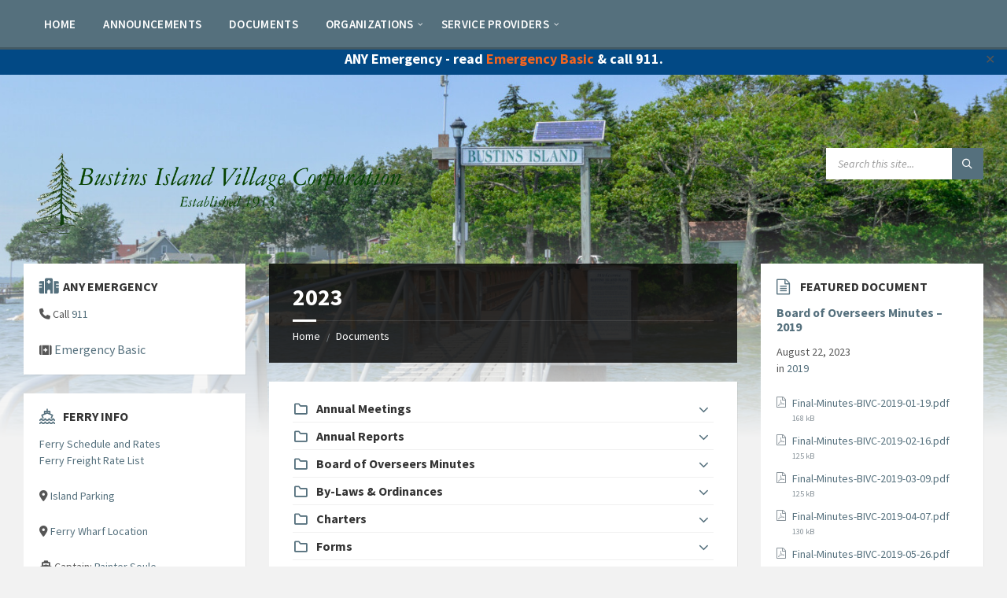

--- FILE ---
content_type: text/html; charset=UTF-8
request_url: https://bivc.net/wp-admin/admin-ajax.php
body_size: 1868
content:
{"current":{"coord":{"lon":-70.0698,"lat":43.799},"weather":[{"id":600,"main":"Snow","description":"light snow","icon":"13n"}],"base":"stations","main":{"temp":24.98,"feels_like":24.98,"temp_min":23.41,"temp_max":27.25,"pressure":1008,"humidity":87,"sea_level":1008,"grnd_level":1006},"visibility":10000,"wind":{"speed":1.99,"deg":328,"gust":5.01},"snow":{"1h":0.38},"clouds":{"all":100},"dt":1768824454,"sys":{"type":2,"id":2031508,"country":"US","sunrise":1768824524,"sunset":1768858373},"timezone":-18000,"id":4966554,"name":"Harpswell Center","cod":200},"forecast":{"cod":"200","message":0,"cnt":40,"list":[{"dt":1768834800,"main":{"temp":26.04,"feels_like":26.04,"temp_min":26.04,"temp_max":28.18,"pressure":1009,"sea_level":1009,"grnd_level":1007,"humidity":86,"temp_kf":-1.19},"weather":[{"id":804,"main":"Clouds","description":"overcast clouds","icon":"04d"}],"clouds":{"all":100},"wind":{"speed":1.63,"deg":232,"gust":2.48},"visibility":3617,"pop":0,"sys":{"pod":"d"},"dt_txt":"2026-01-19 15:00:00"},{"dt":1768845600,"main":{"temp":29.25,"feels_like":21.31,"temp_min":29.25,"temp_max":31.39,"pressure":1008,"sea_level":1008,"grnd_level":1005,"humidity":86,"temp_kf":-1.19},"weather":[{"id":600,"main":"Snow","description":"light snow","icon":"13d"}],"clouds":{"all":100},"wind":{"speed":8.28,"deg":200,"gust":12.55},"visibility":10000,"pop":0.2,"snow":{"3h":0.28},"sys":{"pod":"d"},"dt_txt":"2026-01-19 18:00:00"},{"dt":1768856400,"main":{"temp":32.72,"feels_like":23.38,"temp_min":32.72,"temp_max":32.72,"pressure":1007,"sea_level":1007,"grnd_level":1005,"humidity":77,"temp_kf":0},"weather":[{"id":600,"main":"Snow","description":"light snow","icon":"13d"}],"clouds":{"all":100},"wind":{"speed":12.73,"deg":226,"gust":19.08},"visibility":10000,"pop":0.39,"snow":{"3h":0.25},"sys":{"pod":"d"},"dt_txt":"2026-01-19 21:00:00"},{"dt":1768867200,"main":{"temp":29.57,"feels_like":18.48,"temp_min":29.57,"temp_max":29.57,"pressure":1010,"sea_level":1010,"grnd_level":1007,"humidity":66,"temp_kf":0},"weather":[{"id":803,"main":"Clouds","description":"broken clouds","icon":"04n"}],"clouds":{"all":83},"wind":{"speed":14.99,"deg":249,"gust":25.81},"visibility":10000,"pop":0,"sys":{"pod":"n"},"dt_txt":"2026-01-20 00:00:00"},{"dt":1768878000,"main":{"temp":27.64,"feels_like":15.22,"temp_min":27.64,"temp_max":27.64,"pressure":1010,"sea_level":1010,"grnd_level":1008,"humidity":74,"temp_kf":0},"weather":[{"id":802,"main":"Clouds","description":"scattered clouds","icon":"03n"}],"clouds":{"all":28},"wind":{"speed":17.09,"deg":236,"gust":29.33},"visibility":10000,"pop":0,"sys":{"pod":"n"},"dt_txt":"2026-01-20 03:00:00"},{"dt":1768888800,"main":{"temp":24.58,"feels_like":11.98,"temp_min":24.58,"temp_max":24.58,"pressure":1011,"sea_level":1011,"grnd_level":1009,"humidity":57,"temp_kf":0},"weather":[{"id":600,"main":"Snow","description":"light snow","icon":"13n"}],"clouds":{"all":41},"wind":{"speed":20.09,"deg":259,"gust":31.23},"visibility":10000,"pop":0.2,"snow":{"3h":0.37},"sys":{"pod":"n"},"dt_txt":"2026-01-20 06:00:00"},{"dt":1768899600,"main":{"temp":21.22,"feels_like":8.62,"temp_min":21.22,"temp_max":21.22,"pressure":1014,"sea_level":1014,"grnd_level":1011,"humidity":65,"temp_kf":0},"weather":[{"id":800,"main":"Clear","description":"clear sky","icon":"01n"}],"clouds":{"all":0},"wind":{"speed":18.81,"deg":252,"gust":34.31},"visibility":10000,"pop":0,"sys":{"pod":"n"},"dt_txt":"2026-01-20 09:00:00"},{"dt":1768910400,"main":{"temp":20.07,"feels_like":7.47,"temp_min":20.07,"temp_max":20.07,"pressure":1017,"sea_level":1017,"grnd_level":1014,"humidity":69,"temp_kf":0},"weather":[{"id":800,"main":"Clear","description":"clear sky","icon":"01n"}],"clouds":{"all":3},"wind":{"speed":16.78,"deg":252,"gust":26.4},"visibility":10000,"pop":0,"sys":{"pod":"n"},"dt_txt":"2026-01-20 12:00:00"},{"dt":1768921200,"main":{"temp":20.91,"feels_like":8.31,"temp_min":20.91,"temp_max":20.91,"pressure":1019,"sea_level":1019,"grnd_level":1016,"humidity":62,"temp_kf":0},"weather":[{"id":802,"main":"Clouds","description":"scattered clouds","icon":"03d"}],"clouds":{"all":36},"wind":{"speed":15.97,"deg":261,"gust":24.67},"visibility":10000,"pop":0,"sys":{"pod":"d"},"dt_txt":"2026-01-20 15:00:00"},{"dt":1768932000,"main":{"temp":21.06,"feels_like":8.46,"temp_min":21.06,"temp_max":21.06,"pressure":1018,"sea_level":1018,"grnd_level":1016,"humidity":62,"temp_kf":0},"weather":[{"id":803,"main":"Clouds","description":"broken clouds","icon":"04d"}],"clouds":{"all":68},"wind":{"speed":15.39,"deg":272,"gust":22.08},"visibility":10000,"pop":0,"sys":{"pod":"d"},"dt_txt":"2026-01-20 18:00:00"},{"dt":1768942800,"main":{"temp":20.44,"feels_like":7.84,"temp_min":20.44,"temp_max":20.44,"pressure":1020,"sea_level":1020,"grnd_level":1018,"humidity":60,"temp_kf":0},"weather":[{"id":600,"main":"Snow","description":"light snow","icon":"13d"}],"clouds":{"all":100},"wind":{"speed":14.12,"deg":269,"gust":21.45},"visibility":10000,"pop":0.2,"snow":{"3h":0.1},"sys":{"pod":"d"},"dt_txt":"2026-01-20 21:00:00"},{"dt":1768953600,"main":{"temp":18.64,"feels_like":6.04,"temp_min":18.64,"temp_max":18.64,"pressure":1024,"sea_level":1024,"grnd_level":1021,"humidity":63,"temp_kf":0},"weather":[{"id":804,"main":"Clouds","description":"overcast clouds","icon":"04n"}],"clouds":{"all":93},"wind":{"speed":16.84,"deg":266,"gust":24.61},"visibility":10000,"pop":0,"sys":{"pod":"n"},"dt_txt":"2026-01-21 00:00:00"},{"dt":1768964400,"main":{"temp":17.4,"feels_like":4.8,"temp_min":17.4,"temp_max":17.4,"pressure":1026,"sea_level":1026,"grnd_level":1024,"humidity":63,"temp_kf":0},"weather":[{"id":800,"main":"Clear","description":"clear sky","icon":"01n"}],"clouds":{"all":1},"wind":{"speed":16.17,"deg":263,"gust":28.39},"visibility":10000,"pop":0,"sys":{"pod":"n"},"dt_txt":"2026-01-21 03:00:00"},{"dt":1768975200,"main":{"temp":16.77,"feels_like":4.17,"temp_min":16.77,"temp_max":16.77,"pressure":1028,"sea_level":1028,"grnd_level":1025,"humidity":70,"temp_kf":0},"weather":[{"id":800,"main":"Clear","description":"clear sky","icon":"01n"}],"clouds":{"all":2},"wind":{"speed":15.32,"deg":249,"gust":23.42},"visibility":10000,"pop":0,"sys":{"pod":"n"},"dt_txt":"2026-01-21 06:00:00"},{"dt":1768986000,"main":{"temp":15.98,"feels_like":3.38,"temp_min":15.98,"temp_max":15.98,"pressure":1029,"sea_level":1029,"grnd_level":1027,"humidity":71,"temp_kf":0},"weather":[{"id":800,"main":"Clear","description":"clear sky","icon":"01n"}],"clouds":{"all":0},"wind":{"speed":13.15,"deg":244,"gust":19.42},"visibility":10000,"pop":0,"sys":{"pod":"n"},"dt_txt":"2026-01-21 09:00:00"},{"dt":1768996800,"main":{"temp":16.29,"feels_like":3.69,"temp_min":16.29,"temp_max":16.29,"pressure":1030,"sea_level":1030,"grnd_level":1028,"humidity":73,"temp_kf":0},"weather":[{"id":800,"main":"Clear","description":"clear sky","icon":"01n"}],"clouds":{"all":4},"wind":{"speed":14.45,"deg":244,"gust":23.78},"visibility":10000,"pop":0,"sys":{"pod":"n"},"dt_txt":"2026-01-21 12:00:00"},{"dt":1769007600,"main":{"temp":19.87,"feels_like":7.27,"temp_min":19.87,"temp_max":19.87,"pressure":1030,"sea_level":1030,"grnd_level":1028,"humidity":69,"temp_kf":0},"weather":[{"id":802,"main":"Clouds","description":"scattered clouds","icon":"03d"}],"clouds":{"all":29},"wind":{"speed":14.47,"deg":237,"gust":21.27},"visibility":10000,"pop":0,"sys":{"pod":"d"},"dt_txt":"2026-01-21 15:00:00"},{"dt":1769018400,"main":{"temp":24.85,"feels_like":13.12,"temp_min":24.85,"temp_max":24.85,"pressure":1028,"sea_level":1028,"grnd_level":1025,"humidity":61,"temp_kf":0},"weather":[{"id":802,"main":"Clouds","description":"scattered clouds","icon":"03d"}],"clouds":{"all":48},"wind":{"speed":13.44,"deg":230,"gust":19.35},"visibility":10000,"pop":0,"sys":{"pod":"d"},"dt_txt":"2026-01-21 18:00:00"},{"dt":1769029200,"main":{"temp":26.29,"feels_like":15.12,"temp_min":26.29,"temp_max":26.29,"pressure":1026,"sea_level":1026,"grnd_level":1024,"humidity":60,"temp_kf":0},"weather":[{"id":804,"main":"Clouds","description":"overcast clouds","icon":"04d"}],"clouds":{"all":98},"wind":{"speed":13.06,"deg":218,"gust":19.95},"visibility":10000,"pop":0,"sys":{"pod":"d"},"dt_txt":"2026-01-21 21:00:00"},{"dt":1769040000,"main":{"temp":28.53,"feels_like":16.03,"temp_min":28.53,"temp_max":28.53,"pressure":1024,"sea_level":1024,"grnd_level":1022,"humidity":62,"temp_kf":0},"weather":[{"id":804,"main":"Clouds","description":"overcast clouds","icon":"04n"}],"clouds":{"all":99},"wind":{"speed":18.07,"deg":215,"gust":29.42},"visibility":10000,"pop":0,"sys":{"pod":"n"},"dt_txt":"2026-01-22 00:00:00"},{"dt":1769050800,"main":{"temp":28.45,"feels_like":15.85,"temp_min":28.45,"temp_max":28.45,"pressure":1022,"sea_level":1022,"grnd_level":1019,"humidity":84,"temp_kf":0},"weather":[{"id":804,"main":"Clouds","description":"overcast clouds","icon":"04n"}],"clouds":{"all":100},"wind":{"speed":18.9,"deg":223,"gust":42.48},"visibility":3497,"pop":0,"sys":{"pod":"n"},"dt_txt":"2026-01-22 03:00:00"},{"dt":1769061600,"main":{"temp":30.96,"feels_like":20.84,"temp_min":30.96,"temp_max":30.96,"pressure":1018,"sea_level":1018,"grnd_level":1015,"humidity":94,"temp_kf":0},"weather":[{"id":600,"main":"Snow","description":"light snow","icon":"13n"}],"clouds":{"all":100},"wind":{"speed":13.49,"deg":224,"gust":35.01},"visibility":40,"pop":1,"snow":{"3h":0.85},"sys":{"pod":"n"},"dt_txt":"2026-01-22 06:00:00"},{"dt":1769072400,"main":{"temp":33.4,"feels_like":22.96,"temp_min":33.4,"temp_max":33.4,"pressure":1016,"sea_level":1016,"grnd_level":1013,"humidity":79,"temp_kf":0},"weather":[{"id":804,"main":"Clouds","description":"overcast clouds","icon":"04n"}],"clouds":{"all":93},"wind":{"speed":16.22,"deg":233,"gust":29.44},"visibility":10000,"pop":0,"sys":{"pod":"n"},"dt_txt":"2026-01-22 09:00:00"},{"dt":1769083200,"main":{"temp":30.11,"feels_like":20.25,"temp_min":30.11,"temp_max":30.11,"pressure":1014,"sea_level":1014,"grnd_level":1012,"humidity":83,"temp_kf":0},"weather":[{"id":803,"main":"Clouds","description":"broken clouds","icon":"04n"}],"clouds":{"all":55},"wind":{"speed":12.35,"deg":229,"gust":24.65},"visibility":10000,"pop":0,"sys":{"pod":"n"},"dt_txt":"2026-01-22 12:00:00"},{"dt":1769094000,"main":{"temp":33.15,"feels_like":23.76,"temp_min":33.15,"temp_max":33.15,"pressure":1012,"sea_level":1012,"grnd_level":1009,"humidity":78,"temp_kf":0},"weather":[{"id":804,"main":"Clouds","description":"overcast clouds","icon":"04d"}],"clouds":{"all":100},"wind":{"speed":13.15,"deg":221,"gust":24.25},"visibility":10000,"pop":0,"sys":{"pod":"d"},"dt_txt":"2026-01-22 15:00:00"},{"dt":1769104800,"main":{"temp":37.62,"feels_like":29.23,"temp_min":37.62,"temp_max":37.62,"pressure":1009,"sea_level":1009,"grnd_level":1007,"humidity":75,"temp_kf":0},"weather":[{"id":803,"main":"Clouds","description":"broken clouds","icon":"04d"}],"clouds":{"all":74},"wind":{"speed":13.69,"deg":240,"gust":30.69},"visibility":10000,"pop":0,"sys":{"pod":"d"},"dt_txt":"2026-01-22 18:00:00"},{"dt":1769115600,"main":{"temp":36.93,"feels_like":28.26,"temp_min":36.93,"temp_max":36.93,"pressure":1011,"sea_level":1011,"grnd_level":1008,"humidity":64,"temp_kf":0},"weather":[{"id":801,"main":"Clouds","description":"few clouds","icon":"02d"}],"clouds":{"all":11},"wind":{"speed":13.96,"deg":264,"gust":25.77},"visibility":10000,"pop":0,"sys":{"pod":"d"},"dt_txt":"2026-01-22 21:00:00"},{"dt":1769126400,"main":{"temp":34.05,"feels_like":23.04,"temp_min":34.05,"temp_max":34.05,"pressure":1013,"sea_level":1013,"grnd_level":1011,"humidity":58,"temp_kf":0},"weather":[{"id":800,"main":"Clear","description":"clear sky","icon":"01n"}],"clouds":{"all":6},"wind":{"speed":18.72,"deg":254,"gust":34.69},"visibility":10000,"pop":0,"sys":{"pod":"n"},"dt_txt":"2026-01-23 00:00:00"},{"dt":1769137200,"main":{"temp":29.14,"feels_like":17.15,"temp_min":29.14,"temp_max":29.14,"pressure":1015,"sea_level":1015,"grnd_level":1013,"humidity":61,"temp_kf":0},"weather":[{"id":802,"main":"Clouds","description":"scattered clouds","icon":"03n"}],"clouds":{"all":33},"wind":{"speed":17.13,"deg":272,"gust":23.13},"visibility":10000,"pop":0,"sys":{"pod":"n"},"dt_txt":"2026-01-23 03:00:00"},{"dt":1769148000,"main":{"temp":27.54,"feels_like":15.66,"temp_min":27.54,"temp_max":27.54,"pressure":1016,"sea_level":1016,"grnd_level":1014,"humidity":67,"temp_kf":0},"weather":[{"id":803,"main":"Clouds","description":"broken clouds","icon":"04n"}],"clouds":{"all":67},"wind":{"speed":15.55,"deg":247,"gust":23.31},"visibility":10000,"pop":0,"sys":{"pod":"n"},"dt_txt":"2026-01-23 06:00:00"},{"dt":1769158800,"main":{"temp":25.57,"feels_like":13.55,"temp_min":25.57,"temp_max":25.57,"pressure":1016,"sea_level":1016,"grnd_level":1014,"humidity":67,"temp_kf":0},"weather":[{"id":803,"main":"Clouds","description":"broken clouds","icon":"04n"}],"clouds":{"all":72},"wind":{"speed":14.54,"deg":245,"gust":24.23},"visibility":10000,"pop":0,"sys":{"pod":"n"},"dt_txt":"2026-01-23 09:00:00"},{"dt":1769169600,"main":{"temp":24.53,"feels_like":11.97,"temp_min":24.53,"temp_max":24.53,"pressure":1016,"sea_level":1016,"grnd_level":1014,"humidity":59,"temp_kf":0},"weather":[{"id":803,"main":"Clouds","description":"broken clouds","icon":"04n"}],"clouds":{"all":55},"wind":{"speed":15.14,"deg":254,"gust":30.85},"visibility":10000,"pop":0,"sys":{"pod":"n"},"dt_txt":"2026-01-23 12:00:00"},{"dt":1769180400,"main":{"temp":25.83,"feels_like":13.33,"temp_min":25.83,"temp_max":25.83,"pressure":1017,"sea_level":1017,"grnd_level":1014,"humidity":61,"temp_kf":0},"weather":[{"id":803,"main":"Clouds","description":"broken clouds","icon":"04d"}],"clouds":{"all":52},"wind":{"speed":15.88,"deg":250,"gust":29.12},"visibility":10000,"pop":0,"sys":{"pod":"d"},"dt_txt":"2026-01-23 15:00:00"},{"dt":1769191200,"main":{"temp":28.45,"feels_like":17.02,"temp_min":28.45,"temp_max":28.45,"pressure":1014,"sea_level":1014,"grnd_level":1012,"humidity":45,"temp_kf":0},"weather":[{"id":803,"main":"Clouds","description":"broken clouds","icon":"04d"}],"clouds":{"all":77},"wind":{"speed":15.05,"deg":248,"gust":24.85},"visibility":10000,"pop":0,"sys":{"pod":"d"},"dt_txt":"2026-01-23 18:00:00"},{"dt":1769202000,"main":{"temp":28,"feels_like":16.57,"temp_min":28,"temp_max":28,"pressure":1013,"sea_level":1013,"grnd_level":1010,"humidity":56,"temp_kf":0},"weather":[{"id":804,"main":"Clouds","description":"overcast clouds","icon":"04d"}],"clouds":{"all":100},"wind":{"speed":14.74,"deg":245,"gust":27.6},"visibility":10000,"pop":0,"sys":{"pod":"d"},"dt_txt":"2026-01-23 21:00:00"},{"dt":1769212800,"main":{"temp":24.22,"feels_like":11.62,"temp_min":24.22,"temp_max":24.22,"pressure":1013,"sea_level":1013,"grnd_level":1011,"humidity":46,"temp_kf":0},"weather":[{"id":803,"main":"Clouds","description":"broken clouds","icon":"04n"}],"clouds":{"all":79},"wind":{"speed":21.52,"deg":256,"gust":31.03},"visibility":10000,"pop":0,"sys":{"pod":"n"},"dt_txt":"2026-01-24 00:00:00"},{"dt":1769223600,"main":{"temp":18.12,"feels_like":5.52,"temp_min":18.12,"temp_max":18.12,"pressure":1016,"sea_level":1016,"grnd_level":1013,"humidity":63,"temp_kf":0},"weather":[{"id":803,"main":"Clouds","description":"broken clouds","icon":"04n"}],"clouds":{"all":63},"wind":{"speed":16.73,"deg":311,"gust":22.55},"visibility":10000,"pop":0,"sys":{"pod":"n"},"dt_txt":"2026-01-24 03:00:00"},{"dt":1769234400,"main":{"temp":8.83,"feels_like":-3.77,"temp_min":8.83,"temp_max":8.83,"pressure":1019,"sea_level":1019,"grnd_level":1016,"humidity":57,"temp_kf":0},"weather":[{"id":803,"main":"Clouds","description":"broken clouds","icon":"04n"}],"clouds":{"all":69},"wind":{"speed":18.25,"deg":289,"gust":32.61},"visibility":10000,"pop":0,"sys":{"pod":"n"},"dt_txt":"2026-01-24 06:00:00"},{"dt":1769245200,"main":{"temp":1.42,"feels_like":-11.18,"temp_min":1.42,"temp_max":1.42,"pressure":1022,"sea_level":1022,"grnd_level":1019,"humidity":68,"temp_kf":0},"weather":[{"id":802,"main":"Clouds","description":"scattered clouds","icon":"03n"}],"clouds":{"all":39},"wind":{"speed":19.57,"deg":296,"gust":24.52},"visibility":10000,"pop":0,"sys":{"pod":"n"},"dt_txt":"2026-01-24 09:00:00"},{"dt":1769256000,"main":{"temp":-1.86,"feels_like":-14.46,"temp_min":-1.86,"temp_max":-1.86,"pressure":1024,"sea_level":1024,"grnd_level":1022,"humidity":68,"temp_kf":0},"weather":[{"id":801,"main":"Clouds","description":"few clouds","icon":"02n"}],"clouds":{"all":22},"wind":{"speed":16.44,"deg":305,"gust":32.55},"visibility":10000,"pop":0,"sys":{"pod":"n"},"dt_txt":"2026-01-24 12:00:00"}],"city":{"id":4966554,"name":"Harpswell Center","coord":{"lat":43.799,"lon":-70.0698},"country":"US","population":5281,"timezone":-18000,"sunrise":1768824524,"sunset":1768858373}}}